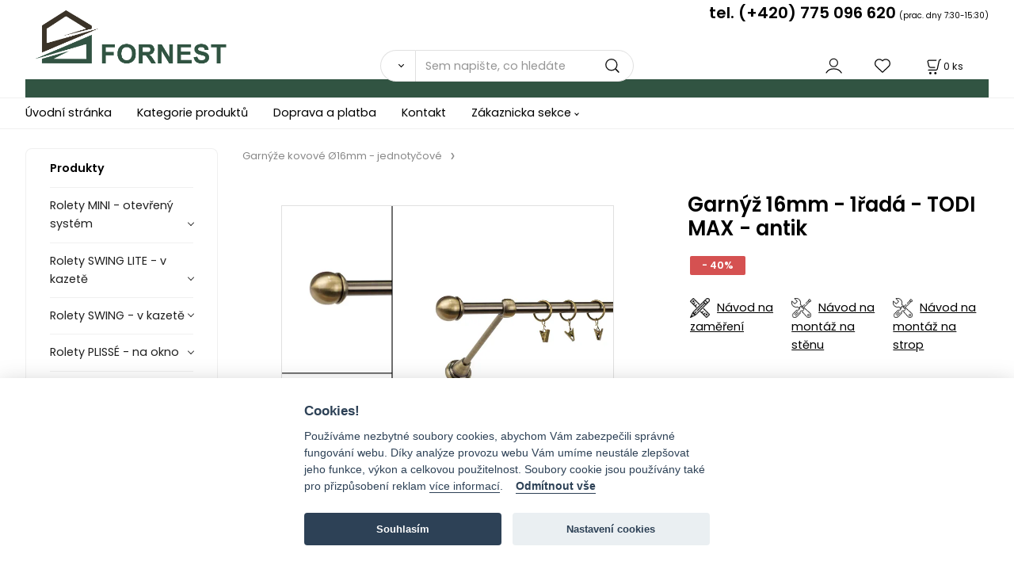

--- FILE ---
content_type: text/html; charset=UTF-8
request_url: https://fornest.cz/garnyz-16mm-1rada-todi-max-antik/p-983279
body_size: 9496
content:
<!DOCTYPE html>
<html lang="cs">
<head>
  <meta charset="utf-8">
  <title>Garnýž 16mm - 1řadá - TODI MAX - antik | fornest.cz</title>
  <meta content="width=device-width,initial-scale=1.0" name="viewport">
  <link rel="preload" href="/template/eshop/scripts_clean3/main.min.css?t=2" as="style">
  <link rel="preconnect" href="https://fonts.googleapis.com">
  <link rel="preconnect" href="https://fonts.gstatic.com" crossorigin>
  <link href="https://fonts.googleapis.com/css2?family=Poppins:ital,wght@0,400;0,600;1,400;1,600&display=swap" rel="stylesheet">
  <link rel="stylesheet" href="/eshop/scripts/ce_cms.min.css?t=4">
  <link rel="stylesheet" href="/eshop/scripts/ce/controls.min.css?t=3">
  <link rel="stylesheet" href="/template/eshop/scripts_clean3/main.min.css?t=2">
  <link rel="stylesheet" href="/template/eshop/scripts_clean3/clickeshopmenu/menu.min.css?t=1" >
   
<meta name="description" content="Kovová garnýž 16mm jednořadá galvanizovaná - odstín antik (zlato matné). Kvalitní výrobek s vysokou životností." >
<meta name="keywords" content="Garnýže kovové Ø16mm - jednotyčové | Garnýž 16mm - 1řadá - TODI MAX - antik" >
<meta property="og:type" content="product" >
<meta property="og:title" content="Garnýž 16mm - 1řadá - TODI MAX - antik | Garnýže kovové Ø16mm - jednotyčové">
<link rel="canonical" href="https://fornest.cz/garnyz-16mm-1rada-todi-max-antik/p-983279">
<meta name="robots" content="index,follow">
<meta property="og:description" content="Kovová garnýž 16mm jednořadá galvanizovaná - odstín antik (zlato matné). Kvalitní výrobek s vysokou životností.">
<meta property="og:image" content="https://fornest.cz/images_upd/products/9/6u4y9w21qnib.webp">
<script>window.dataLayer = window.dataLayer || []; window.dataLayer.push({"event": "view_item","ecommerce": { "items": [{ "item_id":"GAL/16/A/TOD", "item_name":"Garnýž 16mm - 1řadá - TODI MAX - antik", "id":-983279,"price":335,"currency":"CZK","category":"Garnýže kovové Ø16mm - jednotyčové"}]} });</script>
<script type="application/ld+json"> {"@context": "https://schema.org/","@type": "Product","name": "Garnýž 16mm - 1řadá - TODI MAX - antik","productID": "-983279","image": "https://fornest.cz/images_upd/products/9/6u4y9w21qnib.webp","sku": "GAL/16/A/TOD","description": "Kovová garnýž 16mm jednořadá galvanizovaná - odstín antik (zlato matné). Kvalitní výrobek s vysokou životností.","url": "https://fornest.cz/garnyz-16mm-1rada-todi-max-antik/p-983279","category": "Garnýže kovové Ø16mm - jednotyčové", "offers": {"@type": "Offer","url": "https://fornest.cz/garnyz-16mm-1rada-todi-max-antik/p-983279","priceCurrency": "CZK","price": "335"}} </script>
<meta name="google-site-verification" content="JN-dRMYCVo_gZOjEJwdi5apVVvAsKEjAcGsq2j57bJk" />

<link rel="icon" type="image/png" href="/storage/_fornest/fornest.png" />

<link rel="stylesheet" type="text/css" href="/storage/mcesystem/css/customize.css" />

<link rel="stylesheet" type="text/css" href="/storage/scripts/custom.css?t=2" />
<link rel="stylesheet" type="text/css" href="/storage/scripts/user.css" />
<link rel="stylesheet" type="text/css" href="/storage/scripts/user2.css" />
<link rel="stylesheet" type="text/css" href="/storage/scripts/user3.css" />
<link rel="stylesheet" type="text/css" href="/storage/css/obrazy2.css" />
<link rel="stylesheet" type="text/css" href="/storage/css/user.css"  />

 <link rel="stylesheet" type="text/css" href="/storage/scripts/custom2.css" />

<link rel="stylesheet"  href="/storage/scripts/param_custom.css?t=1" />

<link rel="stylesheet" type="text/css" href="/storage/mcesystem/css/collapsebigtext.css" /></head>
<body class="bodyClass" id="page_product_detail_out" >
<div class="wrapper">
<header class="header">
  <div id="pageHeaderContent" class="editContent"><div class="desktop">
<div class="column_block" style="max-width: 1800px;">
<div style="width: 50%;"><a title="fornest.cz" href="/"> <img src="/storage/_fornest/logo/logo.png" alt="logo" width="277" height="100"></a></div>
<div style="width: 50%; text-align: right;">
<div style="text-align: right;"><span style="color: #000000;"><span style="font-size: 20px;"><strong>tel. (+420) 775 096 620</strong></span> <span style="font-size: 10px;">(prac. dny 7:30-15:30)</span></span></div>
</div>
</div>
</div>
<div class="mobile">
<h2 style="text-align: left;"><a title="fornest.cz" href="/"> <img src="/storage/_fornest/logo/logo.png" alt="logo" width="166" height="60"></a></h2>
<h2 style="text-align: left;"><span style="color: #000000;"><span style="font-size: 12px;"><strong>tel. (+420) 775 096 620</strong></span> <span style="font-size: 6px;">(prac. dny 7:30-15:30)</span></span></h2>
</div>
<div class="page-width" style="max-width: 1800px; background-color: #315442;">&nbsp;</div></div>
  <div class="headerComponents">
    <span id="res-main_trg" class="res-menu_trg only_tablet_mobile"></span>
    <div class="shoppingCart" id="shoppingCart">
      <a class="s-link" href="/cart/" data-title="zobrazit nákupní košík" rel="nofollow" aria-label="Košík">
        <div class="s-img" ></div>
        <span class="quantity"><span id="order_products_quantity">0</span> <span>ks</span></span></a></div>
        <div class="divLogin" id="loginUser">
      <a class="loginLink" href="/login/" title="Přihlášení"> </a>
    </div>
    <span id="wishlist-link" class="wishlist-link" onclick="formExtend.pageRedirect('/eshop/user-profile/wishlist/')" title="Oblíbené položky"></span>
    <span id="res-search_trg" class="res-search_trg only_tablet_mobile"></span>
  </div>
  <div class="productSearch" id="productSearch">
    <form action="/search/" method="get">
      <button class="btn_search-list-category" type="button" id="btn_search-list-category" aria-label="Vyhledat"></button>
      <input name="txtb_searchProduct" id="txtb_searchProduct" type="search" class="txtbSearchProduct" value="" placeholder="Sem napište, co hledáte" required="required" maxlength="200" minlength="3" onkeyup="ce_product_view.fulltextSearch(this)" autocomplete="off" aria-label="Sem napište, co hledáte">
      <input class="txtbSearchButton" type="submit" title="Vyhledat" value="">
      <input type="hidden" name="category-list">
    </form>
  </div>
</header>
<nav id="ce_menu" class="ce_menu menuClass mainMenuStyle"><ul id="m1"><li id="m0"><a href="/">Úvodní stránka</a></li><li id="m238"><a href="/kategorie-produktu/m238">Kategorie produktů</a></li><li id="m235"><a href="/doprava-a-platba/m235">Doprava a platba</a></li><li id="m215"><a href="/kontakt/m215">Kontakt</a></li><li id="m210"><a href="/eshop/login.php">Zákaznicka sekce</a><ul><li id="m149"><a href="/eshop/user.php">ZMĚNA OSOBNÍCH ÚDAJŮ</a></li><li id="m233"><a href="/zakaznicka-sekce/obchodni-podminky/m233">OBCHODNÍ PODMÍNKY</a></li><li id="m236"><a href="/zakaznicka-sekce/ochrana-osobnich-udaju/m236">OCHRANA OSOBNÍCH ÚDAJŮ</a></li></ul></li><li id="m237" class="hidenItem" style="display:none;"><a href="/kontakt-mail/m237">Kontakt mail</a></li></ul></nav>
<div class="pageContent ">
  <div id="page_panel" class="pagePanel">
    <div class="productsPanel" id="productsPanel">
      <span class="homeLink" id="homeLink">Produkty</span>
      <nav class="categoryPanel ce_category" id="categoryPanel"><ul id="l1" class="sitemap"><li id="l41338"><a href="/rolety-mini-otevreny-system/c41338">Rolety MINI - otevřený systém</a></li><li id="l43"><a href="/rolety-swing-lite-v-kazete/c43">Rolety SWING LITE - v kazetě</a></li><li id="l41339"><a href="/rolety-swing-v-kazete/c41339">Rolety SWING - v kazetě</a></li><li id="l54"><a href="/rolety-plisse-na-okno/c54">Rolety PLISSÉ - na okno</a></li><li id="l93"><a href="/vzorky-latek-zdarma/c93">Vzorky látek ZDARMA</a></li><li id="l41354"><a href="/site-proti-hmyzu-na-okno/c41354">Sítě proti hmyzu - na okno</a></li><li id="l41355"><a href="/site-proti-hmyzu-na-dvere/c41355">Sítě proti hmyzu na DVEŘE</a></li><li id="l41342"><a href="/garnyze-kovove-o16mm-jednotycove/c41342">Garnýže kovové Ø16mm - jednotyčové</a></li><li id="l41343"><a href="/garnyze-kovove-o16x16mm-dvoutycove/c41343">Garnýže kovové Ø16x16mm - dvoutyčové</a></li><li id="l41662"><a href="/garnyze-kovove-o19mm-jednotycove/c41662">Garnýže kovové Ø19mm - jednotyčové</a></li><li id="l41664"><a href="/garnyze-kovove-o19x19mm-dvoutycove/c41664">Garnýže kovové Ø19x19mm - dvoutyčové</a></li><li id="l41344"><a href="/garnyze-kovove-o25mm-jednotycove/c41344">Garnýže kovové Ø25mm - jednotyčové</a></li><li id="l41345"><a href="/garnyze-kovove-o25x16mm-dvoutycove/c41345">Garnýže kovové Ø25x16mm - dvoutyčové</a></li><li id="l41346"><a href="/garnyze-kovove-o25x25mm-dvoutycove/c41346">Garnýže kovové Ø25x25mm - dvoutyčové</a></li><li id="l41348"><a href="/garnyze-drevene-o28mm-jednotycove/c41348">Garnýže dřevěné Ø28mm - jednotyčové</a></li><li id="l41349"><a href="/garnyze-drevene-o28x28mm-dvoutycove/c41349">Garnýže dřevěné Ø28x28mm - dvoutyčové</a></li><li id="l41350"><a href="/garnyze-hlinikove-modern-jednotycove/c41350">Garnýže hliníkové MODERN - jednotyčové</a></li><li id="l41351"><a href="/garnyze-hlinikove-modern-dvoutycove/c41351">Garnýže hliníkové MODERN - dvoutyčové</a></li><li id="l41323" class="hidenItem" style="display:none;"><a href="/rolety/c41323">Rolety</a></li><li id="l41315" class="hidenItem" style="display:none;"><a href="/site-proti-hmyzu/c41315">Sítě proti hmyzu</a></li><li id="l41314" class="hidenItem" style="display:none;"><a href="/garnyze/c41314">Garnýže</a></li></ul></nav>
    </div>
    <div id="pageInformationPanel" class="pageInformationPanel editContent"><p><a title="doprava" href="/doprava-a-platba/m235"><img src="/storage/index/delivery.png" alt="doprava" width="220" height="100"></a></p>
<hr style="height: 1px; margin-left: auto; margin-right: auto;">
<p><a title="vzorky latek" href="/vzorky-latek-zdarma/c93"><img src="/storage/index/vzorky_latka.png" alt="vzorky latek" width="220" height="100"></a></p>
<hr style="height: 1px; margin-left: auto; margin-right: auto;">
<p><a title="platba" href="/doprava-a-platba/m235"><img src="/storage/index/payment.png" alt="platba" width="220" height="100"></a></p>
<hr style="height: 1px; margin-left: auto; margin-right: auto;">
<p><img src="/storage/index/phone.png" alt="telefon" width="220" height="100"></p>
<hr style="height: 1px; margin-left: auto; margin-right: auto;">
<p><a title="email" href="mailto:info@fornest.cz"><img src="/storage/index/email.png" alt="email" width="220" height="100"></a></p></div>
  </div>
  <main id="pan_main" class="main"><div>
  <div class="divProductCategoryPath"><a href="/garnyze-kovove-o16mm-jednotycove/c41342">Garnýže kovové Ø16mm - jednotyčové</a></div>  <div id="page_product_detail" data-price="Y" class="workspace-product-detail">
    <div class="productDetailTop"><h1 class="productDetailTitle editContentTextareaPopup" data-adm='{"b":"title","l":90,"m":1}' id="product_title">Garnýž 16mm - 1řadá - TODI MAX - antik</h1></div>
    <div class="productDetailCenter">
      <div class="divProductDetailImgPanel" id="divProductDetailImgPanel">
        <div class="divProductDetailImg"><div id="gallery"><div id="block_productMainImage"><a id="productMainImage" href="/images_upd/products/9/6u4y9w21qnib.webp" title="Garnýž 16mm - 1řadá - TODI MAX - antik" data-lightbox="product_images"><img src="/images_upd/products/9/6u4y9w21qnib.webp" alt="Garnýž 16mm - 1řadá - TODI MAX - antik" id="product_img_main" oncontextmenu="return false;"></a></div>
<div class="product_gallery_images-out">
<div class="imageGallery" id="product_gallery_images"><a href="/images_upd/products/9/1fca9rl2k7tz.jpg" data-lightbox="product_images" title="Garnýž 16mm - 1řadá - TODI MAX - antik" id="a_product_img_396127"><img src="/images_upd/products/thumbs/9/1fca9rl2k7tz.jpg" alt="Garnýž 16mm - 1řadá - TODI MAX - antik 1" loading="lazy"></a><a href="/images_upd/products/9/7m5pkyxw946f.jpg" data-lightbox="product_images" title="Garnýž 16mm - 1řadá - TODI MAX - antik" id="a_product_img_396128"><img src="/images_upd/products/thumbs/9/7m5pkyxw946f.jpg" alt="Garnýž 16mm - 1řadá - TODI MAX - antik 2" loading="lazy"></a><a href="/images_upd/products/vgj258znf0le.jpg" data-lightbox="product_images" title="Garnýž 16mm - 1řadá - TODI MAX - antik" id="a_product_img_394689"><img src="/images_upd/products/thumbs/vgj258znf0le.jpg" alt="Garnýž 16mm - 1řadá - TODI MAX - antik 3" loading="lazy"></a><a href="/images_upd/products/oh0jwqnb1ags.jpg" data-lightbox="product_images" title="Garnýž 16mm - 1řadá - TODI MAX - antik" id="a_product_img_394690"><img src="/images_upd/products/thumbs/oh0jwqnb1ags.jpg" alt="Garnýž 16mm - 1řadá - TODI MAX - antik 4" loading="lazy"></a><a href="/images_upd/products/9/avlub2x08kz3.webp" data-lightbox="product_images" title="Garnýž 16mm - 1řadá - TODI MAX - antik" id="a_product_img_397428"><img src="/images_upd/products/thumbs/9/avlub2x08kz3.webp" alt="Garnýž 16mm - 1řadá - TODI MAX - antik 5" loading="lazy"></a></div></div>
</div></div>
      </div>
      <div id="divProductDetailInformation">
      <form id="frm_main" action="/eshop/operations/product_detail_al/" method="post">
        <div class="divProductDetailInformation">
          <div class="product-detail-tags"><span class="p-discount p-specialOffer">- 40%</span></div>          <div id="productDetailContent_0" class="productDetailDescriptionShort editContent form-row"><div class="column_block" style="max-width: 600px;">
<div style="width: 32%;">
<div>
<p><a title="navod na zamereni garnyze" href="/storage/instructions/gar/gar_z.pdf" target="_blank" rel="noopener"><img style="margin-left: 0 px; margin-right: 5px;" src="/storage/_fornest/icons/zameranie.png" alt="navod na zamereni garnyze" width="25" height="25"> <span style="text-decoration: underline; color: #000000;">Návod na zaměření</span></a></p>
</div>
</div>
<div style="width: 32%;">
<div>
<p><a title="navod na montaz na stenu garnyze" href="/storage/instructions/gar/gar_m_s.pdf" target="_blank" rel="noopener"><img style="margin-left: 0px; margin-right: 5px;" src="/storage/_fornest/icons/montaz.png" alt="navod na montaz na stenu garnyze" width="25" height="25"> <span style="text-decoration: underline; color: #000000;">Návod na montáž na stěnu</span></a></p>
</div>
</div>
<div style="width: 32%;">
<div>
<p><a title="navod na montaz na strop garnyze" href="/storage/instructions/gar/gar_m_p.pdf" target="_blank" rel="noopener"><img style="margin-left: 0px; margin-right: 5px;" src="/storage/_fornest/icons/montaz.png" alt="navod na montaz na strop garnyze" width="25" height="25"> <span style="text-decoration: underline; color: #000000;">Návod na montáž na strop</span></a></p>
</div>
</div>
</div></div>
                      <div class="divProductDetailAttributes" id="divProductDetailAttributes"><div class="divProductParameter block_product_parameter_list" id="product_param_465436" data-type="L" data-code="DLZ_TYC"  ><span class="divProductParameterTxt editContentProductParameter"><span>DÉLKA TYČE (mm)</span>: <span class="tooltip" title="UPOZORNENÍ,  Uvedená délka je samotná délka tyče v milimetrech bez koncovek." data-tooltip='{"html":"<h2 style=\"text-align: center;\">UPOZORNEN\u00cd<\/h2>\n<p style=\"text-align: center;\">Uveden\u00e1 d\u00e9lka je samotn\u00e1 d\u00e9lka ty\u010de v milimetrech bez koncovek.<\/p>"}'></span></span><div class="divProductParameterValue"><table class="product_parameter_list"><tr>
              <td><input type="radio" name="chckb_product_parameter_list_465436" value="236833" data-name="chckb_product_parameter_list" data-param='{"param_id":"465436","attr_id":"236833","price":"0","availability":"","in_stock_count":"0"}'/></td><td>1000 mm</td><td></td>
                 <td data-id="td_param_price"><span data-id="param_price">0</span> <span data-id="param_price_symbol"> </span></td>
                 </tr><tr>
              <td><input type="radio" name="chckb_product_parameter_list_465436" value="236834" data-name="chckb_product_parameter_list" data-param='{"param_id":"465436","attr_id":"236834","price":"0","availability":"","in_stock_count":"0"}'/></td><td>1200 mm</td><td></td>
                 <td data-id="td_param_price"><span data-id="param_price">0</span> <span data-id="param_price_symbol"> </span></td>
                 </tr><tr>
              <td><input type="radio" name="chckb_product_parameter_list_465436" value="236835" data-name="chckb_product_parameter_list" data-param='{"param_id":"465436","attr_id":"236835","price":"0","availability":"","in_stock_count":"0"}'/></td><td>1400 mm</td><td></td>
                 <td data-id="td_param_price"><span data-id="param_price">0</span> <span data-id="param_price_symbol"> </span></td>
                 </tr><tr>
              <td><input type="radio" name="chckb_product_parameter_list_465436" value="236836" data-name="chckb_product_parameter_list" data-param='{"param_id":"465436","attr_id":"236836","price":"0","availability":"","in_stock_count":"0"}'/></td><td>1600 mm</td><td></td>
                 <td data-id="td_param_price"><span data-id="param_price">0</span> <span data-id="param_price_symbol"> </span></td>
                 </tr><tr>
              <td><input type="radio" name="chckb_product_parameter_list_465436" value="236837" data-name="chckb_product_parameter_list" data-param='{"param_id":"465436","attr_id":"236837","price":"0","availability":"","in_stock_count":"0"}'/></td><td>1800 mm</td><td></td>
                 <td data-id="td_param_price"><span data-id="param_price">0</span> <span data-id="param_price_symbol"> </span></td>
                 </tr><tr>
              <td><input type="radio" name="chckb_product_parameter_list_465436" value="236838" data-name="chckb_product_parameter_list" data-param='{"param_id":"465436","attr_id":"236838","price":"0","availability":"","in_stock_count":"0"}'/></td><td>2000 mm</td><td></td>
                 <td data-id="td_param_price"><span data-id="param_price">0</span> <span data-id="param_price_symbol"> </span></td>
                 </tr><tr>
              <td><input type="radio" name="chckb_product_parameter_list_465436" value="236839" data-name="chckb_product_parameter_list" data-param='{"param_id":"465436","attr_id":"236839","price":"0","availability":"","in_stock_count":"0"}'/></td><td>2200 mm</td><td></td>
                 <td data-id="td_param_price"><span data-id="param_price">0</span> <span data-id="param_price_symbol"> </span></td>
                 </tr><tr>
              <td><input type="radio" name="chckb_product_parameter_list_465436" value="236840" data-name="chckb_product_parameter_list" data-param='{"param_id":"465436","attr_id":"236840","price":"0","availability":"","in_stock_count":"0"}'/></td><td>2400 mm</td><td></td>
                 <td data-id="td_param_price"><span data-id="param_price">0</span> <span data-id="param_price_symbol"> </span></td>
                 </tr><tr>
              <td><input type="radio" name="chckb_product_parameter_list_465436" value="236841" data-name="chckb_product_parameter_list" data-param='{"param_id":"465436","attr_id":"236841","price":"0","availability":"","in_stock_count":"0"}'/></td><td>3000 mm</td><td></td>
                 <td data-id="td_param_price"><span data-id="param_price">0</span> <span data-id="param_price_symbol"> </span></td>
                 </tr><tr>
              <td><input type="radio" name="chckb_product_parameter_list_465436" value="236842" data-name="chckb_product_parameter_list" data-param='{"param_id":"465436","attr_id":"236842","price":"0","availability":"","in_stock_count":"0"}'/></td><td>3200 mm</td><td></td>
                 <td data-id="td_param_price"><span data-id="param_price">0</span> <span data-id="param_price_symbol"> </span></td>
                 </tr><tr>
              <td><input type="radio" name="chckb_product_parameter_list_465436" value="236843" data-name="chckb_product_parameter_list" data-param='{"param_id":"465436","attr_id":"236843","price":"0","availability":"","in_stock_count":"0"}'/></td><td>3600 mm</td><td></td>
                 <td data-id="td_param_price"><span data-id="param_price">0</span> <span data-id="param_price_symbol"> </span></td>
                 </tr><tr>
              <td><input type="radio" name="chckb_product_parameter_list_465436" value="236844" data-name="chckb_product_parameter_list" data-param='{"param_id":"465436","attr_id":"236844","price":"0","availability":"","in_stock_count":"0"}'/></td><td>4000 mm</td><td></td>
                 <td data-id="td_param_price"><span data-id="param_price">0</span> <span data-id="param_price_symbol"> </span></td>
                 </tr><tr>
              <td><input type="radio" name="chckb_product_parameter_list_465436" value="236845" data-name="chckb_product_parameter_list" data-param='{"param_id":"465436","attr_id":"236845","price":"0","availability":"","in_stock_count":"0"}'/></td><td>4400 mm</td><td></td>
                 <td data-id="td_param_price"><span data-id="param_price">0</span> <span data-id="param_price_symbol"> </span></td>
                 </tr><tr>
              <td><input type="radio" name="chckb_product_parameter_list_465436" value="236846" data-name="chckb_product_parameter_list" data-param='{"param_id":"465436","attr_id":"236846","price":"0","availability":"","in_stock_count":"0"}'/></td><td>4800 mm</td><td></td>
                 <td data-id="td_param_price"><span data-id="param_price">0</span> <span data-id="param_price_symbol"> </span></td>
                 </tr></table></div></div><div class="divProductParameter " id="product_param_465440" data-type="M" data-code="SKRATIT"  ><span class="divProductParameterTxt editContentProductParameter"><span>DÉLKU TYČE ZKRÁTIT NA (mm)</span>: <span class="tooltip" title="UPOZORNENÍ,  Zadejte na jakou délku chcete upravit tyč. Úprava je bezplatná. Pokud nechcete upravovat zvolenou délku tyče, zapište &quot;0&quot;" data-tooltip='{"html":"<h2 style=\"text-align: center;\">UPOZORNEN\u00cd<\/h2>\n<p style=\"text-align: center;\">Zadejte na jakou d\u00e9lku chcete upravit ty\u010d. \u00daprava je bezplatn\u00e1. Pokud nechcete upravovat zvolenou d\u00e9lku ty\u010de, zapi\u0161te \"0\"<\/p>"}'></span></span><div class="divProductParameterValue"><input type="number" id="product_parameter_attr_metric_236852" name="product_parameter_attr_metric[]" step="any" placeholder="0" required="required" data-param='{"param_id":"465440","attr_id":"236852","price":"0"  }'  min="0"  max="4800"  /></div></div><div class="divProductParameter " id="product_param_468816" data-type="F" data-code="C_DLZ"  ><span class="divProductParameterTxt editContentProductParameter"><span>Délka garnýže s koncovkami (mm)</span>: <span class="tooltip" title="UPOZORNENÍ,  Tato hodnota je orientační." data-tooltip='{"html":"<h2 style=\"text-align: center;\">UPOZORNEN\u00cd<\/h2>\n<p style=\"text-align: center;\">Tato hodnota je orienta\u010dn\u00ed.<\/p>"}'></span></span><div class="divProductParameterValue"><span class="param_text_value one-line" data-code="C_DLZ" data-param='{"param_id":"468816","attr_id":"250541"}'><span></span></span></div></div><div class="divProductParameter block_productParamImage" id="product_param_465438" data-type="I" data-code="PRIS"  ><span class="divProductParameterTxt editContentProductParameter"><span>PŘÍSLUŠENSTVÍ</span>: </span><div class="divProductParameterValue"><div class="param_image"><a href="#" rel="nofollow" title="bez kroužků a skřipců" data-param='{"param_id":"465438","attr_id":"236848","price":"0","availability":"","in_stock_count":"0"}'><div class="param_image_value-img"><img src="/images_upd/parameters/1amogws7uxlb.png" alt="bez kroužků a skřipců" loading="lazy"/></div><div class="param_image_value-txt">bez kroužků a skřipců</div></a><a href="#" rel="nofollow" title="kroužky se skřipcem" data-param='{"param_id":"465438","attr_id":"236849","price":"0","availability":"","in_stock_count":"0"}'><div class="param_image_value-img"><img src="/images_upd/parameters/q6ska0i74jxy.png" alt="kroužky se skřipcem" loading="lazy"/></div><div class="param_image_value-txt">kroužky se skřipcem</div></a></div></div></div><div class="divProductParameter block_productParamImage" id="product_param_465439" data-type="I" data-code="TYP_DRZ"  ><span class="divProductParameterTxt editContentProductParameter"><span>TYP DRŽÁKŮ</span>: </span><div class="divProductParameterValue"><div class="param_image"><a href="#" rel="nofollow" title="držák 16 mini" data-param='{"param_id":"465439","attr_id":"236851","price":"0","availability":"","in_stock_count":"0"}'><div class="param_image_value-img"><img src="/images_upd/parameters/inb4z60rfua9.jpg" alt="držák 16 mini" loading="lazy"/></div><div class="param_image_value-txt">držák 16 mini</div></a><a href="#" rel="nofollow" title="držák 16 klasik" data-param='{"param_id":"465439","attr_id":"236850","price":"0","availability":"","in_stock_count":"0"}'><div class="param_image_value-img"><img src="/images_upd/parameters/1w4j73l5pg2u.jpg" alt="držák 16 klasik" loading="lazy"/></div><div class="param_image_value-txt">držák 16 klasik</div></a></div></div></div><div class="ce-hidden" data-type="C"><input type="hidden" id="product_parameter_attr_metric_236853" name="product_parameter_attr_metric[]" data-param='{"param_id":"465441","attr_id":"236853","price":"0"  }' /></div></div>
                    <div class="divProductDetailParameters">
            <div class="grid2 mob-grid1 form-row"><div id="block_product_warranty">
                <span class="attr-title">Záruční doba:</span>
                <span><span class="editContentTextPopup" data-adm='{"b":"warranty","l":30}'>24 měsíců</span></span>
                </div>                <div id="block_product_product_code">
                <span class="attr-title">Kód:</span>
                <span><span class="editContentTextPopup" data-adm='{"b":"product_code","l":30}' id="product-detail-code">GAL/16/A/TOD</span></span>
              </div>
              </div>
          </div>
                      <div id="block_product_stock" class="form-row">
              <span class="attr-title">Dostupnost: </span>
              <span id="block_product_stock-data">
                <span id="product_state" class="state_back_color1">odeslání do 2–3 dnů</span>                                <input type="hidden" id="hid_default_product_state" value="odeslání do 2–3 dnů" >
              </span>
            </div>
                                <div class="block_product-cart-add">
            <div class="form-row l grid2 block_product_price-extended">
                                                                <div id="block_product_price">
                    <span>
                      <span id="span_productPrice" class="editContentNumberPopup" data-adm='{"b":"price","m":1,"f":"ProductPriceRecalculation(\"price\")"}' >276.86</span>  Kč                    </span>
                    <span>bez DPH</span>
                  </div>
                                                            </div>
                          <div class="divProductDetailPrice form-row zero">
                <div id="block_product_price_vat">
                  <span class="productDetailPriceVatValue">
                   <span id="span_productPriceVAT" class="editContentNumberPopup" data-adm='{"b":"price_vat","m":1,"f":"ProductPriceRecalculation(\"price_vat\")"}' >335</span> Kč</span>
                  <span id="productItemMetric">ks</span>
                                    <div>
                                        <span id="block_product_list_price">
                      <span class="list_price-txt"> Původní cena</span>
                      <span class="list_price-value"> <span id="span_productListPrice" class="editContentNumberPopup" data-adm='{"b":"list_price_vat","m":1,"f":"ProductPriceRecalculation(\"list_price_vat\")"}'>558.33</span>  Kč</span>
                    </span>
                    <span id="block_product_discount">
                      <span class="attr-title"> Sleva </span>
                      <span class="productDiscountNum">
                        <span id="productDiscount" class="editContentNumberPopup" data-adm='{"b":"discount","m":1,"f":"ProductPriceRecalculation(\"discount\")"}'>40</span> %
                      </span>
                    </span>
                                                          </div>
                </div>
                <input type="hidden" id="hid_product_price_params" value='{"list_price_vat":558.33299999999997,"product_rabat_calculate":0,"product_discount":40,"product_vat":21,"product_main_price_ignore":"Y","prefer_price_excl_vat":"N"}' >
              </div>
                        <div id="product-detail-cart-button" class="divCartButton">
                            <span class="numberArrows"><input class="cartQuantity" name="txtb_cartQuantity" id="txtb_cartQuantity" type="number" step="any" min="1"  max="1000000"  value="1" aria-label="quantity"></span>
              <input class="cartButton button" name="btn_productAdd" id="btn_productAdd" type="submit" value="Vložit do košíku">
                          </div>
          </div>
          <div class="card-components">
            <span id="card-watchdog" class="card-watchdog">Sledovat produkt</span>
            <span id="card-wishlist" class="card-wishlist ">Přidat do oblíbených</span>
            <span id="card-share-link" class="card-share-link">Sdílet</span>
          </div>
        </div>
        <input type="hidden" name="hid_productId" id="hid_productId" value="-983279">
        <input type="hidden" id="hid_product_state_txt" value="skladem">
        <input type="hidden" id="hid_product_stock_disable_sell" value="N">
        <input type="hidden" id="hid_currency_symbol" value="Kč">
        <input type="hidden" id="hid_currency_rate" value="1.00000">
        <input type="hidden" id="hid_currency_precision" value="2">
              </form>
    </div>
    <br style="clear:both;">
    </div>
    <div id="inf_panel_product" class="inf_panel_product editContent"></div>
    <div class="divProductDetailLongText" id="divProductDetailLongText">
      <div class="tabber" id="tabber_productDetail"><div class="tabberNav">
  <a href="#tab_productDescription">Popis produktu</a>
      <a href="#tab_productQuestion" data-fixed="1">Potřebujete poradit?</a>
  </div>
<div class="tabbertab" id="tab_productDescription"><div id="productDetailEditContent0" class="productTabberContent editContent"><div class="page-width" style="max-width: 1800px; background-color: #ffffff; padding: 0px;">
<div style="margin: 2%;">
<div class="column_block" style="max-width: 1200px;">
<div style="width: 32%;">
<div>
<p><a title="navod na zamereni garnyze" href="/storage/instructions/gar/gar_z.pdf" target="_blank" rel="noopener"><img style="margin-left: 0 px; margin-right: 5px;" src="/storage/_fornest/icons/zameranie.png" alt="navod na zamereni garnyze" width="50" height="50"> <span style="text-decoration: underline; color: #000000;">Návod na zaměření</span></a></p>
</div>
</div>
<div style="width: 32%;">
<div>
<p><a title="navod na montaz na stenu garnyze" href="/storage/instructions/gar/gar_m_s.pdf" target="_blank" rel="noopener"><img style="margin-left: 0px; margin-right: 5px;" src="/storage/_fornest/icons/montaz.png" alt="navod na montaz na stenu garnyze" width="50" height="50"> <span style="text-decoration: underline; color: #000000;">Návod na montáž na stěnu</span></a></p>
</div>
</div>
<div style="width: 32%;">
<div>
<p><a title="navod na montaz na strop garnyze" href="/storage/instructions/gar/gar_m_p.pdf" target="_blank" rel="noopener"><img style="margin-left: 0px; margin-right: 5px;" src="/storage/_fornest/icons/montaz.png" alt="navod na montaz na strop garnyze" width="50" height="50"> <span style="text-decoration: underline; color: #000000;">Návod na montáž na strop</span></a></p>
</div>
</div>
</div>
<h3 style="text-align: left;"><span style="color: #000000;">Kvalitní kovové garnýže o průměru tyče 16mm. Všechny tyče jsou s povrchovou úpravou galvanizace.</span></h3>
<p style="text-align: left;"><span style="color: #000000;">Nabízíme Vám úpravu délky tyče <strong>ZDARMA</strong>. Zadejte hodnotu rozměru tyče, na jakou Vám ji zkrátíme a my to uděláme za Vás.</span></p>
<div class="page-width" style="max-width: 1800px;">
<div>
<h2 style="text-align: center;"><strong><span style="color: #000000;">Obsah balení:</span></strong></h2>
</div>
</div>
<div class="page-width" style="max-width: 1200px; background-color: #f2f2f2; padding: 0px;">
<ul>
<li><span style="font-size: 14px; color: #000000;"><strong>Délka 1000 mm</strong> - tyč 16mm - 1000mm - 1ks, držák - 2ks, koncovka - 2ks, kroužek se skřipcem -&nbsp; &nbsp;9ks (při výběru parametru příslušenství s kroužky se skřipcem), šrouby a hmoždinky pro montáž</span></li>
</ul>
</div>
<div class="page-width" style="max-width: 1200px; padding: 0px;">
<ul>
<li><span style="font-size: 14px; color: #000000;"><strong>Délka 1200 mm</strong> - tyč 16mm - 1200mm - 1ks, držák - 2ks, koncovka - 2ks, kroužek se skřipcem - 11ks (při výběru parametru příslušenství s kroužky se skřipcem), šrouby a hmoždinky pro montáž</span></li>
</ul>
</div>
<div class="page-width" style="max-width: 1200px; background-color: #f2f2f2; padding: 0px;">
<div>
<ul>
<li><span style="font-size: 14px; color: #000000;"><strong>Délka 1400 mm</strong> - tyč 16mm - 1400mm - 1ks, držák - 2ks, koncovka - 2ks, kroužek se skřipcem - 13ks (při výběru parametru příslušenství s kroužky se skřipcem), šrouby a hmoždinky pro montáž</span></li>
</ul>
</div>
</div>
<div class="page-width" style="max-width: 1200px; padding: 0px;">
<div>
<ul>
<li><span style="font-size: 14px; color: #000000;"><strong>Délka 1600 mm</strong> - tyč 16mm - 1600mm - 1ks, držák - 2ks, koncovka - 2ks, kroužek se skřipcem - 15ks (při výběru parametru příslušenství s kroužky se skřipcem), šrouby a hmoždinky pro montáž</span></li>
</ul>
</div>
</div>
<div class="page-width" style="max-width: 1200px; background-color: #f2f2f2; padding: 0px;">
<div>
<ul>
<li><span style="font-size: 14px; color: #000000;"><strong>Délka 1800 mm</strong> - tyč 16mm - 1800mm - 1ks, držák - 2ks, koncovka - 2ks, kroužek se skřipcem - 17ks (při výběru parametru příslušenství s kroužky se skřipcem), šrouby a hmoždinky pro montáž</span></li>
</ul>
</div>
</div>
<div class="page-width" style="max-width: 1200px; padding: 0px;">
<div>
<ul>
<li><span style="font-size: 14px; color: #000000;"><strong>Délka 2000 mm</strong> - tyč 16mm - 2000mm - 1ks, držák - 2ks, koncovka - 2ks, kroužek se skřipcem - 19ks (při výběru parametru příslušenství s kroužky se skřipcem), šrouby a hmoždinky pro montáž</span></li>
</ul>
</div>
</div>
<div class="page-width" style="max-width: 1200px; background-color: #f2f2f2; padding: 0px;">
<div>
<ul>
<li><span style="font-size: 14px; color: #000000;"><strong>Délka 2200 mm</strong> - tyč 16mm - 2200mm - 1ks, držák - 2ks, koncovka - 2ks, kroužek se skřipcem - 21ks (při výběru parametru příslušenství s kroužky se skřipcem), šrouby a hmoždinky pro montáž</span></li>
</ul>
</div>
</div>
<div class="page-width" style="max-width: 1200px; padding: 0px;">
<div>
<ul>
<li><span style="font-size: 14px; color: #000000;"><strong>Délka 2400 mm</strong> - tyč 16mm - 2400mm - 1ks, držák - 2ks, koncovka - 2ks, kroužek se skřipcem - 23ks (při výběru parametru příslušenství s kroužky se skřipcem), šrouby a hmoždinky pro montáž</span></li>
</ul>
</div>
</div>
<div class="page-width" style="max-width: 1200px; padding: 0px; background-color: #f2f2f2;">
<div>
<ul>
<li><span style="font-size: 14px; color: #000000;"><strong>Délka 3000 mm</strong> - tyč 16mm - 3000mm - 1ks, držák - 3ks, koncovka - 2ks, kroužek se skřipcem - 28ks (při výběru parametru příslušenství s kroužky se skřipcem), šrouby a hmoždinky pro montáž</span></li>
</ul>
</div>
</div>
<div class="page-width" style="max-width: 1200px; padding: 0px;">
<div>
<ul>
<li><span style="font-size: 14px; color: #000000;"><strong>Délka 3200 mm</strong> - tyč 16mm - 1600mm - 2ks, spojka tyče – 1 ks, držák - 3ks, koncovka - 2ks, kroužek se skřipcem - 30ks (při výběru parametru příslušenství s kroužky se skřipcem), šrouby a hmoždinky pro montáž</span></li>
</ul>
</div>
</div>
<div class="page-width" style="max-width: 1200px; padding: 0px; background-color: #f2f2f2;">
<div>
<ul>
<li><span style="font-size: 14px; color: #000000;"><strong>Délka 3600 mm</strong> - tyč 16mm - 1800mm - 2ks, spojka tyče – 1 ks, držák - 3ks, koncovka - 2ks, kroužek se skřipcem - 34ks (při výběru parametru příslušenství s kroužky se skřipcem), šrouby a hmoždinky pro montáž</span></li>
</ul>
</div>
</div>
<div class="page-width" style="max-width: 1200px; padding: 0px;">
<div>
<ul>
<li><span style="font-size: 14px; color: #000000;"><strong>Délka 4000 mm</strong> - tyč 16mm - 2000mm - 2ks, spojka tyče – 1 ks, držák - 3ks, koncovka - 2ks, kroužek se skřipcem - 38ks (při výběru parametru příslušenství s kroužky se skřipcem), šrouby a hmoždinky pro montáž</span></li>
</ul>
</div>
</div>
<div class="page-width" style="max-width: 1200px; padding: 0px; background-color: #f2f2f2;">
<div>
<ul>
<li><span style="font-size: 14px; color: #000000;"><strong>Délka 4400 mm</strong> - tyč 16mm - 2200mm - 2ks, spojka tyče – 1 ks, držák - 3ks, koncovka - 2ks, kroužek se skřipcem - 42ks (při výběru parametru příslušenství s kroužky se skřipcem), šrouby a hmoždinky pro montáž</span></li>
</ul>
</div>
</div>
<div class="page-width" style="max-width: 1200px; padding: 0px;">
<div>
<ul>
<li><span style="font-size: 14px; color: #000000;"><strong>Délka 4800 mm</strong> - tyč 16mm - 2400mm - 2ks, spojka tyče – 1 ks, držák - 3ks, koncovka - 2ks, kroužek se skřipcem - 46ks (při výběru parametru příslušenství s kroužky se skřipcem), šrouby a hmoždinky pro montáž</span></li>
</ul>
</div>
</div>
</div>
</div></div></div>  <div class="tabbertab" id="tab_productQuestion"></div>

</div>
    </div>
        <div class="productAssociated">
      <div class="pageTitle"> Podobné produkty </div><div class="productAssociatedView"><a href="/garnyz-16mm-1rada-radiator-antik/p-983276" class="accessoriesProduct product " data-id="-983276" ><span class="img"><img src="/images_upd/products/thumbs/6/9gr0wa2jv3lh.webp" alt="Garnýž 16mm - 1řadá - RADIATOR - antik" loading="lazy"></span><span class="linkTxt"></span><span class="discountTxt">- 40%</span><span class="price"><span>315 Kč</span> <span class="list-price">525 Kč</span></span><span class="subtitle">Garnýž 16mm - 1řadá - RADIATOR - antik</span></a>
<a href="/garnyz-16mm-1rada-sevilla-antik/p-983277" class="accessoriesProduct product " data-id="-983277" ><span class="img"><img src="/images_upd/products/thumbs/7/hsv42kf0ptqw.webp" alt="Garnýž 16mm - 1řadá - SEVILLA - antik" loading="lazy"></span><span class="linkTxt"></span><span class="discountTxt">- 40%</span><span class="price"><span>395 Kč</span> <span class="list-price">658.33 Kč</span></span><span class="subtitle">Garnýž 16mm - 1řadá - SEVILLA - antik</span></a>
<a href="/garnyz-16mm-1rada-linea-antik/p-958538" class="accessoriesProduct product " data-id="-958538" ><span class="img"><img src="/images_upd/products/thumbs/8/b43vhslzm6o7.webp" alt="Garnýž 16mm - 1řadá - LINEA - antik" loading="lazy"></span><span class="linkTxt"></span><span class="discountTxt">- 40%</span><span class="price"><span>425 Kč</span> <span class="list-price">708.33 Kč</span></span><span class="subtitle">Garnýž 16mm - 1řadá - LINEA - antik</span></a>
<a href="/garnyz-16mm-1rada-quadro-satin/p-958324" class="accessoriesProduct product " data-id="-958324" ><span class="img"><img src="/images_upd/products/thumbs/4/aupb03fzj1wh.webp" alt="Garnýž 16mm - 1řadá - QUADRO - satin" loading="lazy"></span><span class="linkTxt"></span><span class="discountTxt">- 40%</span><span class="price"><span>435 Kč</span> <span class="list-price">725 Kč</span></span><span class="subtitle">Garnýž 16mm - 1řadá - QUADRO - satin</span></a>
<a href="/garnyz-16mm-1rada-koloseo-satin/p-958317" class="accessoriesProduct product " data-id="-958317" ><span class="img"><img src="/images_upd/products/thumbs/7/z0bme4ath8rg.webp" alt="Garnýž 16mm - 1řadá - KOLOSEO - satin" loading="lazy"></span><span class="linkTxt"></span><span class="discountTxt">- 40%</span><span class="price"><span>385 Kč</span> <span class="list-price">641.67 Kč</span></span><span class="subtitle">Garnýž 16mm - 1řadá - KOLOSEO - satin</span></a>
<a href="/garnyz-16mm-1rada-list-rose-antik/p-958332" class="accessoriesProduct product " data-id="-958332" ><span class="img"><img src="/images_upd/products/thumbs/2/pvb6x7tcwsaq.webp" alt="Garnýž 16mm - 1řadá - LIST ROSE - antik" loading="lazy"></span><span class="linkTxt"></span><span class="discountTxt">- 40%</span><span class="price"><span>375 Kč</span> <span class="list-price">625 Kč</span></span><span class="subtitle">Garnýž 16mm - 1řadá - LIST ROSE - antik</span></a>
<a href="/garnyz-16mm-1rada-kalisto-satin/p-958316" class="accessoriesProduct product " data-id="-958316" ><span class="img"><img src="/images_upd/products/thumbs/6/jp90v53uxok4.webp" alt="Garnýž 16mm - 1řadá - KALISTO - satin" loading="lazy"></span><span class="linkTxt"></span><span class="discountTxt">- 40%</span><span class="price"><span>405 Kč</span> <span class="list-price">675 Kč</span></span><span class="subtitle">Garnýž 16mm - 1řadá - KALISTO - satin</span></a>
<a href="/garnyz-16mm-1rada-beluno-satin/p-958312" class="accessoriesProduct product " data-id="-958312" ><span class="img"><img src="/images_upd/products/thumbs/2/ks2f1xh4ejp0.webp" alt="Garnýž 16mm - 1řadá - BELUNO - satin" loading="lazy"></span><span class="linkTxt"></span><span class="discountTxt">- 40%</span><span class="price"><span>385 Kč</span> <span class="list-price">641.67 Kč</span></span><span class="subtitle">Garnýž 16mm - 1řadá - BELUNO - satin</span></a>
<a href="/garnyz-16mm-1rada-zalud-satin/p-983298" class="accessoriesProduct product " data-id="-983298" ><span class="img"><img src="/images_upd/products/thumbs/8/5qc69k7rvsa2.webp" alt="Garnýž 16mm - 1řadá - ŽALUD - satin" loading="lazy"></span><span class="linkTxt"></span><span class="discountTxt">- 40%</span><span class="price"><span>455 Kč</span> <span class="list-price">758.33 Kč</span></span><span class="subtitle">Garnýž 16mm - 1řadá - ŽALUD - satin</span></a>
<a href="/garnyz-16mm-1rada-capri-satin/p-958313" class="accessoriesProduct product " data-id="-958313" ><span class="img"><img src="/images_upd/products/thumbs/3/6vkqz0i78xa5.webp" alt="Garnýž 16mm - 1řadá - CAPRI - satin" loading="lazy"></span><span class="linkTxt"></span><span class="discountTxt">- 40%</span><span class="price"><span>345 Kč</span> <span class="list-price">575 Kč</span></span><span class="subtitle">Garnýž 16mm - 1řadá - CAPRI - satin</span></a>
</div>    </div>
        <input type="hidden" name="hid_categoryId" id="hid_categoryId" value="41342">
  </div>
</div>
</main>
</div>
<aside id="pageInformationPanel_1" class="pageInformationPanel_1 editContent"></aside>
<footer id="footer" class="pageFooter">
  <div id="pageFooterContent" class="pageFooterContent editContent"><div class="page-width" style="max-width: 1800px; background-color: #315442; text-align: center;">
<div class="column_block" style="max-width: 1800px; margin-left: auto; margin-right: auto;">
<div style="width: 32%;">
<div>
<h2 style="text-align: center;"><span style="font-size: 16px;"><span style="color: #ffffff;">Naše produkty - rolety, sítě proti hmyzu, garnýže - jsou pro Vás vyráběny na míru, přímo dle vašich požadavků.</span> </span></h2>
<p style="text-align: center;"><span style="font-size: 30px;"><a title="mailový kontakt" href="/kontakt-mail/m237"><span style="color: #ffffff;">MÁTE OTÁZKU ???</span></a></span></p>
</div>
</div>
<div style="width: 32%;">
<div>
<h2 style="text-align: center;"><em><strong><img class="" style="margin: 2px;" src="/storage/paticka/visa.jpg" alt="visa" width="98" height="59"></strong> <strong><img class="" style="margin: 2px;" src="/storage/paticka/maestro.jpg" alt="maestro" width="97" height="59"></strong> <strong><img class="" style="margin: 2px;" src="/storage/paticka/diners_club.png" alt="diners club" width="94" height="59"></strong> <strong><img class="" style="margin: 2px;" src="/storage/paticka/maestro2.png" alt="maestro" width="98" height="59"></strong> <strong><img style="margin: 2px;" src="/storage/paticka/visa2.jpg" alt="visa" width="98" height="59"></strong></em></h2>
</div>
</div>
<div style="width: 32%;">
<div>
<h2 style="text-align: center;"><span style="font-size: 16px;"><strong><span style="color: #ffffff;">MCe system s.r.o.</span></strong></span><br><span style="color: #ffffff; font-size: 16px;">Urbánkova 16, <span style="font-family: arial, helvetica, sans-serif;">080 01</span> Prešov</span><br><span style="color: #ffffff; font-size: 16px;"><img class="" src="/storage/icons/phone_white.png" alt="telefón" width="20" height="20"> tel: +420 775 096 620</span><br><span style="color: #ffffff; font-size: 16px;"><img class="" src="/storage/icons/mail_white.png" alt="mail" width="20" height="20"> <a style="color: #ffffff;" title="mail" href="mailto:info@fornest.cz">info@fornest.cz</a></span></h2>
</div>
</div>
</div>
<hr style="height: 1px; margin-left: auto; margin-right: auto;">
<p style="text-align: center;"><span class="" lang="en" style="color: #ffffff; font-size: 14px;"><span class="hps">Copyright © 2016 - 2026 fornest.cz, All rights reserved | MCe system s.r.o., Urbánkova 16, 080 01 Prešov, Slovensko<br><a style="color: #ffffff;" title="mail" href="mailto:info@fornest.cz">info@fornest.cz</a> | telefón: +420 775 096 620</span></span></p>
<span style="color: #ffffff; font-size: 14px;"><a style="color: #ffffff;" href="#" data-cc="c-settings" aria-haspopup="dialog">Nastavení souhlasu</a></span>
<p>&nbsp;</p>
</div></div>
  <div class="pageFooterCopyright"><a target="_blank" href="https://clickeshop.cz">Vytvořeno systémem ClickEshop.cz</a></div>
</footer>
</div>
<script src="/eshop/scripts/jquery3.min.js"></script>
<link rel="stylesheet" href="/eshop/scripts/image_gallery/css/lightbox.min.css" >
<script src="/eshop/scripts/mainscript.js?t=6"></script>
<script src="/eshop/scripts/ce/controls.js?t=3" ></script>
<script src="/template/eshop/scripts_clean3/clickeshopmenu/menu.js?t=1" ></script>
<script src="/eshop/scripts/image_gallery/js/lightbox.js"></script>
<script>ce_cart.post_cart();</script><script>ce_product.init(-983279);  ce_parameter.init_parameters(); ce_workspace.postProductAnalytics({"act":"PROD","prod_id":-983279}, -983279); ce_product.initProductListAnimations( document.querySelector(".productAssociated") );</script>
<script type="text/javascript">
//<![CDATA[
var _hwq = _hwq || [];
    _hwq.push(['setKey', 'E5E6A2153FC6E520F9E8235154FD6EF4']);_hwq.push(['setTopPos', '60']);_hwq.push(['showWidget', '21']);(function() {
    var ho = document.createElement('script'); ho.type = 'text/javascript'; ho.async = true;
    ho.src = 'https://cz.im9.cz/direct/i/gjs.php?n=wdgt&sak=E5E6A2153FC6E520F9E8235154FD6EF4';
    var s = document.getElementsByTagName('script')[0]; s.parentNode.insertBefore(ho, s);
})();
//]]>
</script>
<script>inicializeCurrency( "#currencyList", 104);</script><script  src="/storage/scripts/param_custom.js?t=1"></script>
<script type="text/javascript" src="/storage/scripts/custom.js" async></script>
<script src="/storage/mcesystem/scripts/custom.js" ></script>

<!-- Google Consent Mode -->
<script>
    window.dataLayer = window.dataLayer || [];
    function gtag() { dataLayer.push(arguments); }

    gtag('consent', 'default', {
        'ad_storage': 'denied',
        'analytics_storage': 'denied',
        'ad_user_data': 'denied',
        'ad_personalization': 'denied'
    });
</script>
<!-- End of Google Consent Mode -->


<!-- Google Tag Manager -->
<script>(function(w,d,s,l,i){w[l]=w[l]||[];w[l].push({'gtm.start':
	new Date().getTime(),event:'gtm.js'});var f=d.getElementsByTagName(s)[0],
j=d.createElement(s),dl=l!='dataLayer'?'&l='+l:'';j.async=true;j.src=
'https://www.googletagmanager.com/gtm.js?id='+i+dl;f.parentNode.insertBefore(j,f);
})(window,document,'script','dataLayer','GTM-NNGVCCG');</script>
<!-- End Google Tag Manager -->

<script defer src="/storage/mcesystem/cookies/cookieconsent.js"></script>
<script defer src="/storage/mcesystem/cookies/cookieconsent-init.js"></script>

<script type="text/javascript" data-cookiecategory="analytics" data-src="/storage/scripts/custom2.js"></script>

<script type="text/javascript" src="/storage/mcesystem/jqueryui/jquery-ui_min.js"></script>
<link rel="stylesheet" type="text/css" href="/storage/mcesystem/jqueryui/jquery-ui_min.css" />
<link rel="stylesheet" type="text/css" href="/storage/mcesystem/jqueryui/jquery-ui_theme_min.css" />
<link rel="stylesheet" type="text/css" href="/storage/mcesystem/jqueryui/jquery-ui_structure_min.css" />
<link rel="stylesheet" type="text/css" href="/storage/mcesystem/css/accordion.css" />
<link rel="stylesheet" href="/storage/mcesystem/css/device.css" />


<link rel="stylesheet" type="text/css" href="/storage/mcesystem/css/morelesstext.css" />
<script type="text/javascript" src="/storage/mcesystem/js/morelesstext.js"></script>
<script type="text/javascript" src="/storage/mcesystem/js/collapsebigtext.js"></script></body>
</html>


--- FILE ---
content_type: text/css
request_url: https://fornest.cz/storage/mcesystem/css/collapsebigtext.css
body_size: 259
content:
#wrapper {
  display: block;
/*
  max-width: 900px;
*/
  margin: 0 auto;
  padding: 0 15px;
}


.bigtext {
  display: block;
  overflow: hidden;
  color: #787878;
}


.expand, .contract {
  cursor: pointer;
  font-weight: bold;
  padding: 15px 0;
  text-align: center;
  color: #555;
}
.expand:hover, .contract:hover {
  color: #121212;
}

.hide {
  display: none;
}


--- FILE ---
content_type: application/javascript; charset=utf-8
request_url: https://fornest.cz/storage/mcesystem/js/collapsebigtext.js
body_size: 291
content:
/*
  * collapsebigtext
  * Date: 2019-10-9
 */
$(function () {
    if (formExtend.v_isCmsAdminOpen === false) {
        var animspeed = 950; //  animation speed in milliseconds
        var $blockquote = $('.bigtext');
        var height = $blockquote.height();
/*
  var mini = $('.bigtext p').eq(0).height() + $('.bigtext p').eq(1).height() + $('.bigtext p').eq(2).height() + $('.bigtext p').eq(2).height();
*/
        var mini = 100;
        $blockquote.attr('data-fullheight', height + 'px');
        $blockquote.attr('data-miniheight', mini + 'px');
        $blockquote.css('height', mini + 'px');
        $('.expand').on('click', function (e) {
            $text = $(this).prev();
            $text.animate({
                'height': $text.attr('data-fullheight')
            }, animspeed);
            $(this).next('.contract').removeClass('hide');
            $(this).addClass('hide');
        });
        $('.contract').on('click', function (e) {
            $text = $(this).prev().prev();
            $text.animate({
                'height': $text.attr('data-miniheight')
            }, animspeed);
            $(this).prev('.expand').removeClass('hide');
            $(this).addClass('hide');
        });
    }
});
